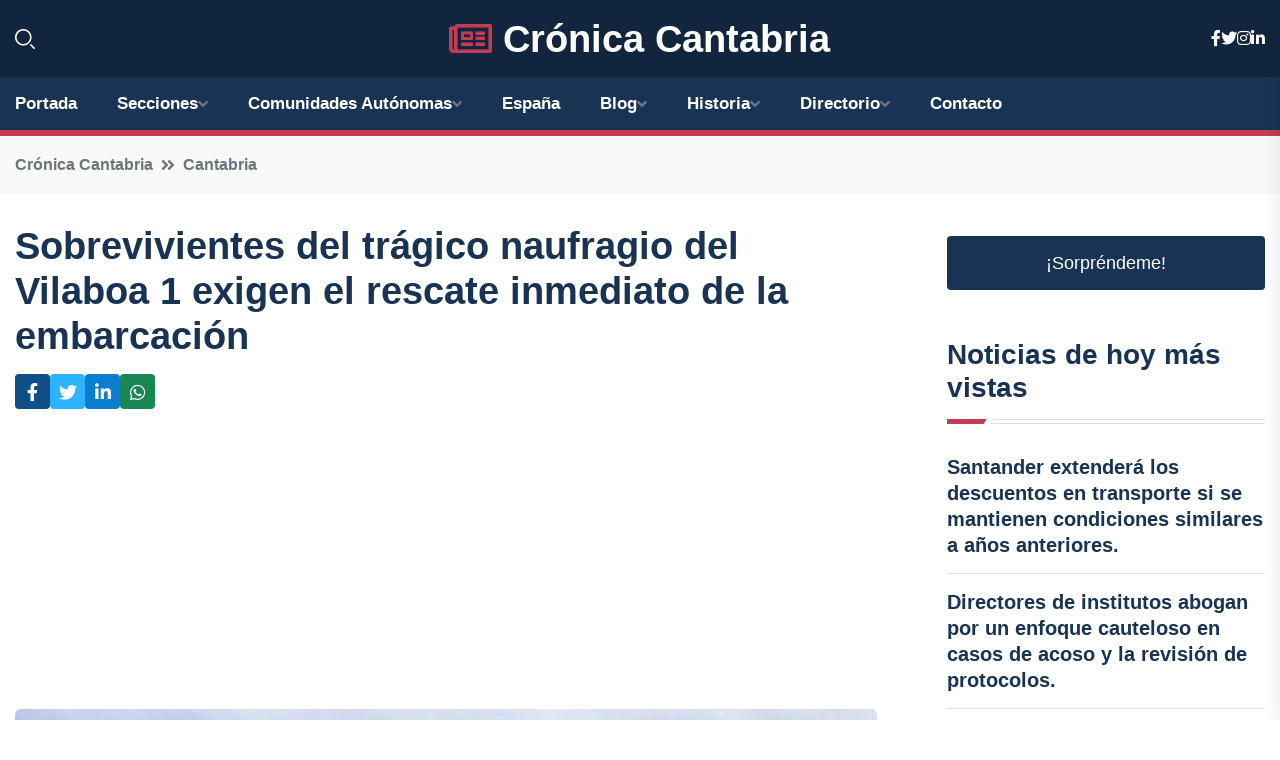

--- FILE ---
content_type: text/html; charset=UTF-8
request_url: https://cronicacantabria.es/sobrevivientes-del-tragico-naufragio-del-vilaboa-1-exigen-el-rescate-inmediato-de-la-embarcacion
body_size: 8295
content:


 <!DOCTYPE html>
<html lang="es">
<head>
	    <title>Sobrevivientes del trágico naufragio del Vilaboa 1 exigen el rescate inmediato de la embarcación</title>
		<!--meta-->
		<meta charset="UTF-8">
		<meta name="viewport" content="width=device-width, initial-scale=1, maximum-scale=5">
		<base href="https://cronicacantabria.es/">
		        <meta  name="description" content="Están recogiendo firmas y han convocado una concentración el 7 de octubre a las 13.00 horas en el Ayuntamiento de Laredo.
SANTANDER, 26 Sep. - Las familias...">
	<!--metas-->
								
<meta property="og:type" content="article">
<meta property="og:title" content="Sobrevivientes del trágico naufragio del Vilaboa 1 exigen el rescate inmediato de la embarcación">
<meta property="og:description" content="Están recogiendo firmas y han convocado una concentración el 7 de octubre a las 13.00 horas en el Ayuntamiento de Laredo.
SANTANDER, 26 Sep. - Las familias...">
<meta property="og:url" content="https://cronicacantabria.es/sobrevivientes-del-tragico-naufragio-del-vilaboa-1-exigen-el-rescate-inmediato-de-la-embarcacion">
<meta property="og:site_name" content="cronicacantabria.es">
<meta property="article:publisher" content="cronicacantabria.es">
<meta property="article:author" content="cronicacantabria.es">
<meta property="article:published_time" content="2023-09-26T17:31:17+02:00">
<meta property="article:modified_time" content="2023-09-26T17:31:17+02:00">
<meta property="og:updated_time" content="2023-09-26T17:31:17+02:00">
<meta property="og:image" content="https://cronicacantabria.es/imagen-aHR0cHM6Ly9pbWcuZXVyb3BhcHJlc3MuZXMvZm90b3dlYi9mb3Rvbm90aWNpYV8yMDIzMDkyNjE3MDU0MV8xMjAwLmpwZw,,.jpg">
<meta property="og:image:secure_url" content="https://cronicacantabria.es/imagen-aHR0cHM6Ly9pbWcuZXVyb3BhcHJlc3MuZXMvZm90b3dlYi9mb3Rvbm90aWNpYV8yMDIzMDkyNjE3MDU0MV8xMjAwLmpwZw,,.jpg">
<meta property="og:image:width" content="1200">
<meta property="og:image:height" content="800">
<meta name="twitter:card" content="summary_large_image">
<meta name="twitter:description" content="Están recogiendo firmas y han convocado una concentración el 7 de octubre a las 13.00 horas en el Ayuntamiento de Laredo.
SANTANDER, 26 Sep. - Las familias...">
<meta name="twitter:title" content="Sobrevivientes del trágico naufragio del Vilaboa 1 exigen el rescate inmediato de la embarcación">
<meta name="twitter:site" content="cronicacantabria.es">
<meta name="twitter:image" content="https://cronicacantabria.es/imagen-aHR0cHM6Ly9pbWcuZXVyb3BhcHJlc3MuZXMvZm90b3dlYi9mb3Rvbm90aWNpYV8yMDIzMDkyNjE3MDU0MV8xMjAwLmpwZw,,.jpg">
<meta name="twitter:creator" content="cronicacantabria.es">

		<!--style-->

	

	<!--favicon-->
<link rel="apple-touch-icon" sizes="57x57" href="logos/faviconcronica/apple-icon-57x57.png">
<link rel="apple-touch-icon" sizes="60x60" href="logos/faviconcronica/apple-icon-60x60.png">
<link rel="apple-touch-icon" sizes="72x72" href="logos/faviconcronica/apple-icon-72x72.png">
<link rel="apple-touch-icon" sizes="76x76" href="logos/faviconcronica/apple-icon-76x76.png">
<link rel="apple-touch-icon" sizes="114x114" href="logos/faviconcronica/apple-icon-114x114.png">
<link rel="apple-touch-icon" sizes="120x120" href="logos/faviconcronica/apple-icon-120x120.png">
<link rel="apple-touch-icon" sizes="144x144" href="logos/faviconcronica/apple-icon-144x144.png">
<link rel="apple-touch-icon" sizes="152x152" href="logos/faviconcronica/apple-icon-152x152.png">
<link rel="apple-touch-icon" sizes="180x180" href="logos/faviconcronica/apple-icon-180x180.png">
<link rel="icon" type="image/png" sizes="192x192"  href="logos/faviconcronica/android-icon-192x192.png">
<link rel="icon" type="image/png" sizes="32x32" href="logos/faviconcronica/favicon-32x32.png">
<link rel="icon" type="image/png" sizes="96x96" href="logos/faviconcronica/favicon-96x96.png">
<link rel="icon" type="image/png" sizes="16x16" href="logos/faviconcronica/favicon-16x16.png">
<link rel="manifest" href="logos/faviconcronica/manifest.json">
<meta name="msapplication-TileColor" content="#ffffff">
<meta name="msapplication-TileImage" content="logos/faviconcronica/ms-icon-144x144.png">
<meta name="theme-color" content="#ffffff">


<link rel="stylesheet" href="assets/css/bootstrap.min.css">

        <link rel="stylesheet" href="assets/css/fontawesome-all.min.css">
        <link rel="stylesheet" href="assets/css/flaticon.css">
		<link rel="stylesheet" href="assets/css/default.css">
        <link rel="stylesheet" href="assets/css/style.css">
        <link rel="stylesheet" href="assets/css/responsive.css">

		<style>
			:root { --tg-primary-color: #C33C54}




svg {
  display: block;

  margin:-5px 0 -5px;
}



.adsbygoogle, .google-auto-placed{
  display: flex;
  justify-content: center;
  align-items: center;
  min-height: 380px;

}


@media(min-width: 500px) {
  .adsbygoogle, .google-auto-placed {
  display: flex;
  justify-content: center;
  align-items: center;
  min-height: 280px;

}
}

.adsbygoogle-noablate{
  min-height: 126px!important;
}

.column-order {
  --count: 2;
  column-count: var(--count);
  column-gap: 10%;
}

.column-order>div {
  width: 100%;
}

@media screen and (max-width: 992px) {
  .column-order {
    --count: 2;
  }
}

@media screen and (max-width: 576px) {
  .column-order {
    --count: 1;
  }
}


			</style>

<script async src="https://pagead2.googlesyndication.com/pagead/js/adsbygoogle.js?client=ca-pub-8178564232918506"
     crossorigin="anonymous"></script>
<link rel="canonical" href="https://cronicacantabria.es/sobrevivientes-del-tragico-naufragio-del-vilaboa-1-exigen-el-rescate-inmediato-de-la-embarcacion">

</head><script type="application/ld+json">
{
   "@context": "https://schema.org",
   "@type": "NewsArticle",
   "url": "https://cronicacantabria.es/sobrevivientes-del-tragico-naufragio-del-vilaboa-1-exigen-el-rescate-inmediato-de-la-embarcacion",
   "publisher":{
      "@type":"Organization",
      "name":"Crónica Cantabria"
    
   },
   "headline": "Sobrevivientes del trágico naufragio del Vilaboa 1 exigen el rescate inmediato de la embarcación",
   "mainEntityOfPage": "https://cronicacantabria.es/sobrevivientes-del-tragico-naufragio-del-vilaboa-1-exigen-el-rescate-inmediato-de-la-embarcacion",
   "articleBody": "",
   "image":[
    ""
   ],
   "datePublished":"2023-09-26T17:31:17+02:00"
}
</script>

<script type="application/ld+json">{
    "@context": "https://schema.org/",
    "@type": "CreativeWorkSeries",
    "name": "Sobrevivientes del trágico naufragio del Vilaboa 1 exigen el rescate inmediato de la embarcación",
    "aggregateRating": {
        "@type": "AggregateRating",
        "ratingValue": "5",
        "bestRating": "5",
        "ratingCount": ""
    }}
</script>

       
                      
<body>

<!-- preloader -->
<div id="preloader">
    <div class="loader-inner">
        <div id="loader">
            <h2 id="bg-loader">Crónica Cantabria<span>.</span></h2>
            <h2 id="fg-loader">Crónica Cantabria<span>.</span></h2>
        </div>
    </div>
</div>
<!-- preloader-end -->



<!-- Scroll-top -->
<button class="scroll-top scroll-to-target" data-target="html">
    <i class="fas fa-angle-up"></i>
</button>
<!-- Scroll-top-end-->

<!-- header-area -->
<header class="header-style-five">
    <div id="header-fixed-height"></div>
    <div class="header-logo-area-three">
        <div class="container">
            <div class="row align-items-center">
                <div class="col-lg-2">
                    <div class="hl-left-side-three">
                                           <div class="header-search">
                            <a href="https://cronicacantabria.es/sobrevivientes-del-tragico-naufragio-del-vilaboa-1-exigen-el-rescate-inmediato-de-la-embarcacion#" class="search-open-btn"><i class="flaticon-search"></i></a>
                        </div>
                                            </div>
                </div>




                <div class="col-lg-8">
                    <div class="logo text-center">
                        
                    <a href="https://cronicacantabria.es"><i class="far fa-newspaper" style="color: var(--tg-primary-color);"></i>&nbsp;Crónica Cantabria</a>
                    </div>
                </div>
                <div class="col-lg-2">
                    <div class="header-top-social">
                        <ul class="list-wrap">
                            <li><a href="#"><i class="fab fa-facebook-f"></i></a></li>
                            <li><a href="#"><i class="fab fa-twitter"></i></a></li>
                            <li><a href="#"><i class="fab fa-instagram"></i></a></li>
                            <li><a href="#"><i class="fab fa-linkedin-in"></i></a></li>
                        </ul>
                    </div>
                </div>
            </div>
        </div>
    </div>
    <div id="sticky-header" class="menu-area menu-style-two menu-style-five">
        <div class="container">
            <div class="row">
                <div class="col-12">
                    <div class="menu-wrap">
                        <div class="row align-items-center">
                      
                                <div class="logo d-none">
                                    <a href="https://cronicacantabria.es">Crónica Cantabria</a>
                                </div>
                                <div class="navbar-wrap main-menu d-none d-lg-flex">
                                    <ul class="navigation">
                               
                    
                                    <li><a href="https://cronicacantabria.es">Portada</a></li>
          
              
       
              
                        <li class="menu-item-has-children"><a href="https://cronicacantabria.es/sobrevivientes-del-tragico-naufragio-del-vilaboa-1-exigen-el-rescate-inmediato-de-la-embarcacion#">Secciones</a>
                        <ul class="sub-menu">
                                                       </ul>
                    
                </li>
         

                                        
                                            <li class="menu-item-has-children"><a href="https://cronicacantabria.es/sobrevivientes-del-tragico-naufragio-del-vilaboa-1-exigen-el-rescate-inmediato-de-la-embarcacion#">Comunidades Autónomas</a>
                        <ul class="sub-menu">
                             <li><a  href="https://cronicaespaña.es">España</a></li>
                 <li><a  href="https://cronicaandalucia.es">Andalucía</a></li>
                 <li><a  href="https://cronicaaragon.es">Aragón</a></li>
                 <li><a  href="https://cronicaasturias.es">Asturias</a></li>
                 <li><a  href="https://cronicabaleares.es">Baleares</a></li>
                 <li><a  href="https://cronicacanarias.es">Canarias</a></li>
                 <li><a  href="https://cronicacantabria.es">Cantabria</a></li>
                 <li><a  href="https://cronicacastillalamancha.es">Castilla La-Mancha</a></li>
                 <li><a  href="https://cronicacastillayleon.es">Castilla y León</a></li>
                 <li><a  href="https://cronicacataluna.es">Cataluña</a></li>
                 <li><a  href="https://cronicaextremadura.es">Extremadura</a></li>
                 <li><a  href="https://cronicagalicia.es">Galicia</a></li>
                 <li><a  href="https://cronicalarioja.es">La Rioja</a></li>
                 <li><a  href="https://cronicamadrid.es">Madrid</a></li>
                 <li><a  href="https://cronicamurcia.es">Murcia</a></li>
                 <li><a  href="https://cronicanavarra.es">Navarra</a></li>
                 <li><a  href="https://cronicapaisvasco.es">País Vasco</a></li>
                 <li><a  href="https://cronicavalencia.es">Comunidad Valenciana</a></li>
                               </ul>
                    
                </li>
                
                                        <li><a href="https://24hespaña.es">España</a></li>
            
            <li class="menu-item-has-children"><a href="https://cronicacantabria.es/blog">Blog</a>
            <ul class="sub-menu">
            
                            <li><a href="blog">Portada</a></li>

    <li><a href="blog/politica">Política</a></li>
    
    <li><a href="blog/economia">Economía</a></li>
    
    <li><a href="blog/cultura">Cultura</a></li>
    
    <li><a href="blog/deportes">Deportes</a></li>
    
    <li><a href="blog/turismo">Turismo</a></li>
    
    <li><a href="blog/medio-ambiente">Medio Ambiente</a></li>
    
    <li><a href="blog/salud">Salud</a></li>
    
    <li><a href="blog/tecnologia">Tecnología</a></li>
    
    <li><a href="blog/educacion">Educación</a></li>
    
    <li><a href="blog/transporte">Transporte</a></li>
    
    <li><a href="blog/sociedad">Sociedad</a></li>
                        
                </ul>
                        </li>

                        <li class="menu-item-has-children"><a href="https://cronicacantabria.es/historia">Historia</a>
            <ul class="sub-menu">
                        
    <li><a href="historia/prehistoria">Prehistoria</a></li>
    
    <li><a href="historia/edad-antigua">Edad Antigua</a></li>
    
    <li><a href="historia/edad-media">Edad Media</a></li>
    
    <li><a href="historia/edad-moderna">Edad Moderna</a></li>
    
    <li><a href="historia/edad-contemporanea">Edad Contemporánea</a></li>
    </ul></li>


<li class="menu-item-has-children"><a href="https://cronicacantabria.es/sobrevivientes-del-tragico-naufragio-del-vilaboa-1-exigen-el-rescate-inmediato-de-la-embarcacion#">Directorio</a>
                        <ul class="sub-menu">
                                
                       </ul>
                    
                </li>



                                        <li><a href="https://cronicacantabria.es/contacto">Contacto</a></li>
                                    </ul>
                                </div>
                    
                        </div>
                        <div class="mobile-nav-toggler"><i class="fas fa-bars"></i></div>
                    </div>

                    <!-- Mobile Menu  -->
                    <div class="mobile-menu" style="height: 100% !important;">
                        <nav class="menu-box">
                            <div class="close-btn"><i class="fas fa-times"></i></div>
                            <div class="nav-logo">
                               
                            </div>
                            <div class="nav-logo d-none">
                       
                            </div>
                            <div class="mobile-search">
                                <form action="#">
                                    <input type="text" placeholder="Search here...">
                                    <button><i class="flaticon-search"></i></button>
                                </form>
                            </div>
                            <div class="menu-outer">
                                <!--Here Menu Will Come Automatically Via Javascript / Same Menu as in Header-->
                            </div>
                            <div class="social-links">
                                <ul class="clearfix list-wrap">
                                    <li><a href="#"><i class="fab fa-facebook-f"></i></a></li>
                                    <li><a href="#"><i class="fab fa-twitter"></i></a></li>
                                    <li><a href="#"><i class="fab fa-instagram"></i></a></li>
                                    <li><a href="#"><i class="fab fa-linkedin-in"></i></a></li>
                                    <li><a href="#"><i class="fab fa-youtube"></i></a></li>
                                </ul>
                            </div>
                        </nav>
                    </div>
                    <div class="menu-backdrop"></div>
                    <!-- End Mobile Menu -->
                   
                </div>
            </div>
        </div>

    </div>
   
    <!-- header-search -->
    <div class="search__popup">
        <div class="container">
            <div class="row">
                <div class="col-12">
                    <div class="search__wrapper">
                        <div class="search__close">
                            <button type="button" class="search-close-btn">
                                <svg width="18" height="18" viewBox="0 0 18 18" fill="none" xmlns="http://www.w3.org/2000/svg">
                                    <path d="M17 1L1 17" stroke="currentColor" stroke-width="1.5" stroke-linecap="round" stroke-linejoin="round"></path>
                                    <path d="M1 1L17 17" stroke="currentColor" stroke-width="1.5" stroke-linecap="round" stroke-linejoin="round"></path>
                                </svg>
                            </button>
                        </div>
                        <div class="search__form">
                            <form method="get" action="search.php">
                                <div class="search__input">
                                    <input class="search-input-field" type="text" name="q" value="" placeholder="Realiza tu búsqueda...">
                                    <input type="hidden" id="lang" name="lang" value="es">
                                    <span class="search-focus-border"></span>
                                    <button>
                                        <svg width="20" height="20" viewBox="0 0 20 20" fill="none" xmlns="http://www.w3.org/2000/svg">
                                            <path d="M9.55 18.1C14.272 18.1 18.1 14.272 18.1 9.55C18.1 4.82797 14.272 1 9.55 1C4.82797 1 1 4.82797 1 9.55C1 14.272 4.82797 18.1 9.55 18.1Z" stroke="currentColor" stroke-width="1.5" stroke-linecap="round" stroke-linejoin="round"></path>
                                            <path d="M19.0002 19.0002L17.2002 17.2002" stroke="currentColor" stroke-width="1.5" stroke-linecap="round" stroke-linejoin="round"></path>
                                        </svg>
                                    </button>
                                </div>
                            </form>
                        </div>
                    </div>
                </div>
            </div>
        </div>
    </div>
    <div class="search-popup-overlay"></div>
    <!-- header-search-end -->

  
</header>
<!-- header-area-end -->


      <main class="fix">
    <div class="breadcrumb-area">
                <div class="container">
                    <div class="row">
                        <div class="col-lg-12">
                            <div class="breadcrumb-content">
                                <nav aria-label="breadcrumb">
                                    <ol class="breadcrumb">
                                        <li class="breadcrumb-item"><a href="./">Crónica Cantabria</a></li>
                                        <li class="breadcrumb-item" aria-current="page"><a href="cantabria">Cantabria</a></li>
                                    </ol>
                                </nav>
                            </div>
                        </div>
                    </div>
                </div>
            </div>
      
            <section class="blog-details-area pt-30 pb-60">
                <div class="container">
                    <div class="author-inner-wrap">
                        <div class="row justify-content-center">
                            <div class="col-70">
                                <div class="blog-details-wrap">
                                    <div class="blog-details-content">
                                        <div class="blog-details-content-top">
                                            <h1 class="title">Sobrevivientes del trágico naufragio del Vilaboa 1 exigen el rescate inmediato de la embarcación</h1>
                                            <div class="bd-content-inner">
                                            



   





                                                <div class="blog-details-social">
                                                    <ul class="list-wrap">
                                                        <li>    <a aria-label="Compartir en Facebook" href="https://www.facebook.com/sharer.php?u=https://cronicacantabria.es/sobrevivientes-del-tragico-naufragio-del-vilaboa-1-exigen-el-rescate-inmediato-de-la-embarcacion">
<i class="fab fa-facebook-f"></i></a></li>
                                                        <li>    <a aria-label="Compartir en Twitter" href="https://twitter.com/share?text=Sobrevivientes del trágico naufragio del Vilaboa 1 exigen el rescate inmediato de la embarcación&url=https://cronicacantabria.es/sobrevivientes-del-tragico-naufragio-del-vilaboa-1-exigen-el-rescate-inmediato-de-la-embarcacion&hashtags=">
<i class="fab fa-twitter"></i></a></li>
                                                        <li>    <a aria-label="Compartir en LinkedIn" href="https://www.linkedin.com/shareArticle?mini=true&url=https://cronicacantabria.es/sobrevivientes-del-tragico-naufragio-del-vilaboa-1-exigen-el-rescate-inmediato-de-la-embarcacion&title=Sobrevivientes del trágico naufragio del Vilaboa 1 exigen el rescate inmediato de la embarcación&source=Crónica Cantabria">
<i class="fab fa-linkedin-in"></i></a></li>
                                                        <li>    <a aria-label="Compartir en Whatsapp" href="whatsapp://send?&text=Sobrevivientes del trágico naufragio del Vilaboa 1 exigen el rescate inmediato de la embarcación https://cronicacantabria.es/sobrevivientes-del-tragico-naufragio-del-vilaboa-1-exigen-el-rescate-inmediato-de-la-embarcacion" data-action="share/whatsapp/share">
<i class="fab fa-whatsapp"></i></a></li>
                                                      
                                                    </ul>
                                                </div>
                                            </div>
                                        </div>

                                        <!-- horizontal adaptable -->
<ins class="adsbygoogle"
     style="display:block"
     data-ad-client="ca-pub-8178564232918506"
     data-ad-slot="5316597285"
     data-ad-format="inline"
     data-full-width-responsive="false"></ins>
<script>
     (adsbygoogle = window.adsbygoogle || []).push({});
</script>
                                         
                                            
                                            <div class="blog-details-thumb">
                                            <img src="https://cronicacantabria.es/imagen-aHR0cHM6Ly9pbWcuZXVyb3BhcHJlc3MuZXMvZm90b3dlYi9mb3Rvbm90aWNpYV8yMDIzMDkyNjE3MDU0MV84MDAuanBn.webp" width="800" height="451" alt="Sobrevivientes del trágico naufragio del Vilaboa 1 exigen el rescate inmediato de la embarcación">
                                        </div>

                                         
                
            <p>Están recogiendo firmas y han convocado una concentración el 7 de octubre a las 13.00 horas en el Ayuntamiento de Laredo.</p>
<p>SANTANDER, 26 Sep. - Las familias del desaparecido en el naufragio del Vilaboa Uno y de uno de los dos marineros rescatados sin vida reclaman que se reflote el barco, que se hundió el pasado 3 de abril a unas seis millas de la costa de Santander y que se encuentra a 114 metros de profundidad.</p>
<p>Para ello, familiares de Walter Ferreyros, cuyo cuerpo podría estar dentro del buque, y de Francisco Sampedro Faleato 'Fali', que falleció en el hundimiento, han convocado una concentración en la Plaza de la Constitución de Laredo, junto al antiguo Ayuntamiento, a las 13.00 horas del próximo 7 de octubre, cuando se cumplen seis meses del siniestro.</p>
<p>Este acto dará continuidad a la campaña de recogida de firmas emprendida por ambas familias que, en un comunicado conjunto, aseguran sentirse "devastadas" ante la "falta de apoyo institucional" a sus reclamaciones.</p>
<p>"Hasta ahora sólo hemos recibido promesas, que nunca se han concretado en nada. Y nuestra sensación de vacío es enorme", expresan en un comunicado conjunto, en el que explican que el objetivo de ambas iniciativas es que "se apuren todas las posibilidades" para reflotar el arrastrero.</p>
<p>Indican que además de recuperar al fallecido del interior del pecio, el reflotamiento del Vilaboa Uno permitiría esclarecer las causas del hundimiento, que "sobrevino sin motivo aparente, con el barco sin carga en las bodegas, sin haber largado las redes y sin ninguna complicación en cuanto a las condiciones de la mar".</p>
<p>"Nos han dejado olvidados. Pero nos toca seguir vivos. Y queremos pedir a todos los ciudadanos que sientan nuestro dolor que se acerquen y nos den su firma para poder seguir adelante con unas energías que casi están agotadas", reconocen en el escrito remitido a los medios.</p>
<p>Ambas familias afirman que están viviendo "un infierno, atrapados, sin poder pasar la página de este terrible suceso", y los hijos de Walter Ferreyros precisan que necesitan "un lugar donde poder llorar a nuestro padre".</p>
<p>A este "drama" añaden los "problemas burocráticos" de las dos familias que, en el caso del desaparecido, pasan por la "negativa" a recibir un acta de defunción oficial que extinga las deudas contraídas por el pescador y que siguen afrontando su mujer e hijos.</p>
<p>Con los cambios tras las pasadas elecciones autonómicas albergan "un pequeño atisbo de esperanza" y esperan que el nuevo Gobierno de Cantabria (PP) "se ponga manos a la obra" y se comprometa a "agotar todos los medios" de los que dispone para lograr el reflotamiento.</p>
<p>Hasta la fecha han mantenido contactos con el nuevo alcalde de Laredo, Miguel González, para que actúe de mediador para canalizar su petición que se sustenta, como explican en el comunicado, en un contrato de Salvamento Marítimo que contempla en estas situaciones la intervención "con un sistema de buceo mediante campana cerrada, que permite inmersiones en saturación y con capacidad para operar hasta doscientos metros de profundidad".</p>
<p>"Que intenten reflotarlo o arrastrarlo a una zona de menos profundidad donde sea más factible seguir la investigación y recuperar" al marinero desaparecido, concluyen.</p>
                                       <div class="blog-details-bottom">
                                            <div class="row align-items-center">
                                                                   <div class="blog-details-bottom">
                   <div class="post-tags">
                                                        <h5 class="title">Categoría:</h5>
                                                        <ul class="list-wrap">
                                                
                   
                   <li><a  href="cantabria">Cantabria</a></li>

                   </ul>
                                       
               

                  
                                                        
                                                       
                                                    </div>
                                                </div>
                                                
                                            </div>
                                        </div>
                                    </div>
                                    </div>
                            </div>
                            <div class="col-30">
                                <div class="sidebar-wrap">
                                    <div class="sidebar-widget sidebar-widget-two">
                                    
<a class="btn btn-lg  d-block mb-5" role="button" href="rand.php" style="text-align: center;">¡Sorpréndeme!</a>

<div class="widget-title mb-30"><h6 class="title">Noticias de hoy más vistas</h6>
    <div class="section-title-line"></div>
</div>
                                        <div class="hot-post-wrap">


                                        


	        <div class="stories-post">

		
<div class="hot-post-item">
                                                <div class="hot-post-content">
    <h4 class="post-title"><a href="santander-extendera-los-descuentos-en-transporte-si-se-mantienen-condiciones-similares-a-anos-anteriores">Santander extenderá los descuentos en transporte si se mantienen condiciones similares a años anteriores.</a></h4>
                                                </div>
                                            </div>
  
        </div>
       


							

		        <div class="stories-post">

		
<div class="hot-post-item">
                                                <div class="hot-post-content">
    <h4 class="post-title"><a href="directores-de-institutos-abogan-por-un-enfoque-cauteloso-en-casos-de-acoso-y-la-revision-de-protocolos">Directores de institutos abogan por un enfoque cauteloso en casos de acoso y la revisión de protocolos.</a></h4>
                                                </div>
                                            </div>
  
        </div>
       


							

		        <div class="stories-post">

		
<div class="hot-post-item">
                                                <div class="hot-post-content">
    <h4 class="post-title"><a href="la-oposicion-exige-al-gobierno-su-intervencion-en-la-mejora-laboral-del-sector-de-la-dependencia">La oposición exige al Gobierno su intervención en la mejora laboral del sector de la dependencia.</a></h4>
                                                </div>
                                            </div>
  
        </div>
       


							

		        <div class="stories-post">

		
<div class="hot-post-item">
                                                <div class="hot-post-content">
    <h4 class="post-title"><a href="revilla-desafia-a-buruaga-sobre-elecciones-anticipadas-atrevase-a-hacerlo-de-verdad">Revilla desafía a Buruaga sobre elecciones anticipadas: "¡Atrévase a hacerlo de verdad!"</a></h4>
                                                </div>
                                            </div>
  
        </div>
       


							

		        <div class="stories-post">

		
<div class="hot-post-item">
                                                <div class="hot-post-content">
    <h4 class="post-title"><a href="la-biblioteca-central-presenta-los-candidatos-del-concurso-regional-de-artes-plasticas-y-las-obras-adquiridas-de-artesantander">La Biblioteca Central presenta los candidatos del concurso regional de Artes Plásticas y las obras adquiridas de ArteSantander.</a></h4>
                                                </div>
                                            </div>
  
        </div>
       


							

		        <div class="stories-post">

		
<div class="hot-post-item">
                                                <div class="hot-post-content">
    <h4 class="post-title"><a href="capturan-a-un-hombre-en-candina-con-una-pistola-cargada">Capturan a un hombre en Candina con una pistola cargada.</a></h4>
                                                </div>
                                            </div>
  
        </div>
       


							

		        <div class="stories-post">

		
<div class="hot-post-item">
                                                <div class="hot-post-content">
    <h4 class="post-title"><a href="el-alcalde-bajo-la-lupa-de-fiscalia-por-irregularidades-en-la-batalla-de-flores-2025">El alcalde bajo la lupa de Fiscalía por irregularidades en la Batalla de Flores 2025.</a></h4>
                                                </div>
                                            </div>
  
        </div>
       


							

		        <div class="stories-post">

		
<div class="hot-post-item">
                                                <div class="hot-post-content">
    <h4 class="post-title"><a href="cantabria-experimenta-una-caida-del-148-en-demandas-de-divorcio-en-el-tercer-trimestre-con-184-casos-registrados">Cántabria experimenta una caída del 14,8% en demandas de divorcio en el tercer trimestre, con 184 casos registrados.</a></h4>
                                                </div>
                                            </div>
  
        </div>
       


							

				
         
   
		
         
 
<!-- vertical adaptable -->
<ins class="adsbygoogle"
     style="display:block"
     data-ad-client="ca-pub-8178564232918506"
     data-ad-slot="5320019560"
     data-ad-format="inline"
     data-full-width-responsive="false"></ins>
<script>
     (adsbygoogle = window.adsbygoogle || []).push({});
</script>     
  
            
 </div>
                                    </div>
                                    
                                    <div class="sidebar-widget sidebar-widget-two">
                                        <div class="sidebar-newsletter">
                                            <div class="icon"><i class="flaticon-envelope"></i></div>
                                            <h4 class="title">Newsletter</h4>
                                            <p>Entérate de las últimas noticias cómodamente desde tu mail.</p>
                                            <div class="sidebar-newsletter-form-two">
                                                <form method="post" action="newsletter">
                                                    <div class="form-grp">
                                                        <input type="text" id="nombre" name="nombre" placeholder="Escribe tu Nombre" required>
                                                        <input type="email" id="email" name="email" placeholder="Escribe tu e-mail" class="mt-2" required>
                                                        <button type="submit" class="btn">Suscríbete</button>
                                                    </div>
                                                    <div class="form-check">
                                                        <input type="checkbox" class="form-check-input" id="checkbox" required>
                                                        <label for="checkbox">Estoy de acuerdo con los términos y condiciones</label>
                                      
                                                        <input type="text" class="form-control" id="foo" name="foo" style="display: none;">

                                                    </div>
                                                </form>
                                            </div>
                                        </div>
                                    </div>    

                                                  
                                </div>
                            </div>
                        </div>
                    </div>
                </div>
            </section>    


     

     
   
    
        </div>  </div>  </div>
      
        
        

                    <!-- newsletter-area -->
            <section class="newsletter-area-three">
                <div class="container">
                    <div class="row">
                        <div class="col-lg-12">
                            <div class="newsletter-wrap-three">
                                <div class="newsletter-content">
                                    <h2 class="title">Suscríbete a nuestro Newsletter</h2>
                                </div>
                                <div class="newsletter-form">
                                <form method="post" action="./newsletter">
                                        <div class="form-grp">
                                        <input type="text" name="nombre" placeholder="Nombre" required>
                                        </div>
                                        <div class="form-grp">
                                        <input type="email" name="email" placeholder="E-mail"  required>
                                        </div>
                                        <input type="text" class="form-control" name="foo" style="display: none;">
                                        <button type="submit" class="btn">Enviar</button>
                                    </form>
                                </div>
                                <div class="newsletter-social">
                                    <h4 class="title">Síguenos:</h4>
                                    <ul class="list-wrap">
                                        <li><a href="#"><i class="fab fa-facebook-f"></i></a></li>
                                        <li><a href="#"><i class="fab fa-twitter"></i></a></li>
                                        <li><a href="#"><i class="fab fa-instagram"></i></a></li>
                                        <li><a href="#"><i class="fab fa-linkedin-in"></i></a></li>
                                    </ul>
                                </div>
                            </div>
                        </div>
                    </div>
                </div>
            </section>
            <!-- newsletter-area-end -->

        </main>
        <!-- main-area-end -->


        <!-- footer-area -->
        <footer>
            <div class="footer-area">
                <div class="footer-top">
                    <div class="container">
                        <div class="row">
                            <div class="col-lg-6 col-md-7">
                                <div class="footer-widget">
                                <h4 class="fw-title">Crónica Cantabria</h4>
                                    <div class="footer-content">
                                    </div>
                                </div>
                            </div>
      
                            <div class="col-lg-6 col-md-4 col-sm-6">
                                <div class="footer-widget">
                                    <h4 class="fw-title">Legal</h4>
                                    <div class="footer-link-wrap">
                                        <ul class="list-wrap">
                                        <li><a href="aviso-legal.html">Aviso Legal</a></li>
        <li><a href="politica-de-cookies.html">Política de Cookies</a></li>
        <li><a href="politica-de-privacidad.html">Política de Privacidad</a></li>
        <li><a href="contacto">Contacto</a></li>
                                        </ul>
                                    </div>
                                </div>
                            </div>
                         
                        </div>
                    </div>
                </div>
                <div class="footer-bottom">
                    <div class="container">
                        <div class="row">
                            <div class="col-md-9">
                                <div class="footer-bottom-menu">
                                    <ul class="list-wrap">

                

        <li><a rel="nofollow noopener noreferrer" href="privacy" target="_blank">Privacy policy</a> </li>  
        <li><a href="https://agentetutor.ai/" target="_blank">Agente tutor</a> </li>  

                                   
                                    </ul>
                                </div>
                            </div>
                            <div class="col-md-3">
                                <div class="copyright-text">
                                    <p>Copyright &copy; 2025 Crónica Cantabria</p>
                                </div>
                            </div>
                        </div>
                    </div>
                </div>
            </div>
        </footer>


   
    




    <script src="assets/js/vendor/jquery-3.6.0.min.js"></script>
        <script src="assets/js/bootstrap.min.js"></script>





        <script src="assets/js/main.js"></script>






  <script defer src="https://static.cloudflareinsights.com/beacon.min.js/vcd15cbe7772f49c399c6a5babf22c1241717689176015" integrity="sha512-ZpsOmlRQV6y907TI0dKBHq9Md29nnaEIPlkf84rnaERnq6zvWvPUqr2ft8M1aS28oN72PdrCzSjY4U6VaAw1EQ==" data-cf-beacon='{"version":"2024.11.0","token":"506671abed3342ac843770aaf5e13b7b","r":1,"server_timing":{"name":{"cfCacheStatus":true,"cfEdge":true,"cfExtPri":true,"cfL4":true,"cfOrigin":true,"cfSpeedBrain":true},"location_startswith":null}}' crossorigin="anonymous"></script>
</body>




</html>

--- FILE ---
content_type: text/html; charset=utf-8
request_url: https://www.google.com/recaptcha/api2/aframe
body_size: 266
content:
<!DOCTYPE HTML><html><head><meta http-equiv="content-type" content="text/html; charset=UTF-8"></head><body><script nonce="uWmshpGut1MEqsOsXxU7Ug">/** Anti-fraud and anti-abuse applications only. See google.com/recaptcha */ try{var clients={'sodar':'https://pagead2.googlesyndication.com/pagead/sodar?'};window.addEventListener("message",function(a){try{if(a.source===window.parent){var b=JSON.parse(a.data);var c=clients[b['id']];if(c){var d=document.createElement('img');d.src=c+b['params']+'&rc='+(localStorage.getItem("rc::a")?sessionStorage.getItem("rc::b"):"");window.document.body.appendChild(d);sessionStorage.setItem("rc::e",parseInt(sessionStorage.getItem("rc::e")||0)+1);localStorage.setItem("rc::h",'1769238127967');}}}catch(b){}});window.parent.postMessage("_grecaptcha_ready", "*");}catch(b){}</script></body></html>